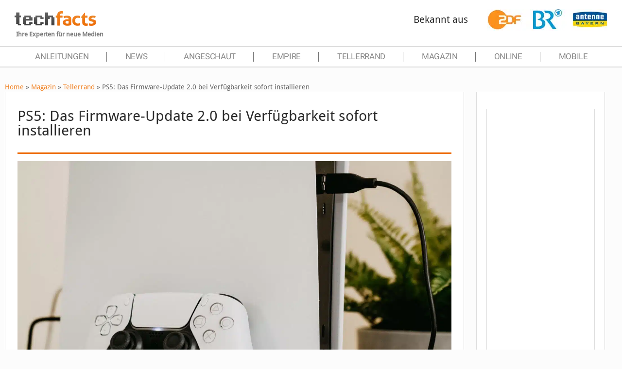

--- FILE ---
content_type: text/html; charset=utf-8
request_url: https://www.google.com/recaptcha/api2/aframe
body_size: 266
content:
<!DOCTYPE HTML><html><head><meta http-equiv="content-type" content="text/html; charset=UTF-8"></head><body><script nonce="aW06lOcWqxpgREDr50Egvg">/** Anti-fraud and anti-abuse applications only. See google.com/recaptcha */ try{var clients={'sodar':'https://pagead2.googlesyndication.com/pagead/sodar?'};window.addEventListener("message",function(a){try{if(a.source===window.parent){var b=JSON.parse(a.data);var c=clients[b['id']];if(c){var d=document.createElement('img');d.src=c+b['params']+'&rc='+(localStorage.getItem("rc::a")?sessionStorage.getItem("rc::b"):"");window.document.body.appendChild(d);sessionStorage.setItem("rc::e",parseInt(sessionStorage.getItem("rc::e")||0)+1);localStorage.setItem("rc::h",'1769913264101');}}}catch(b){}});window.parent.postMessage("_grecaptcha_ready", "*");}catch(b){}</script></body></html>